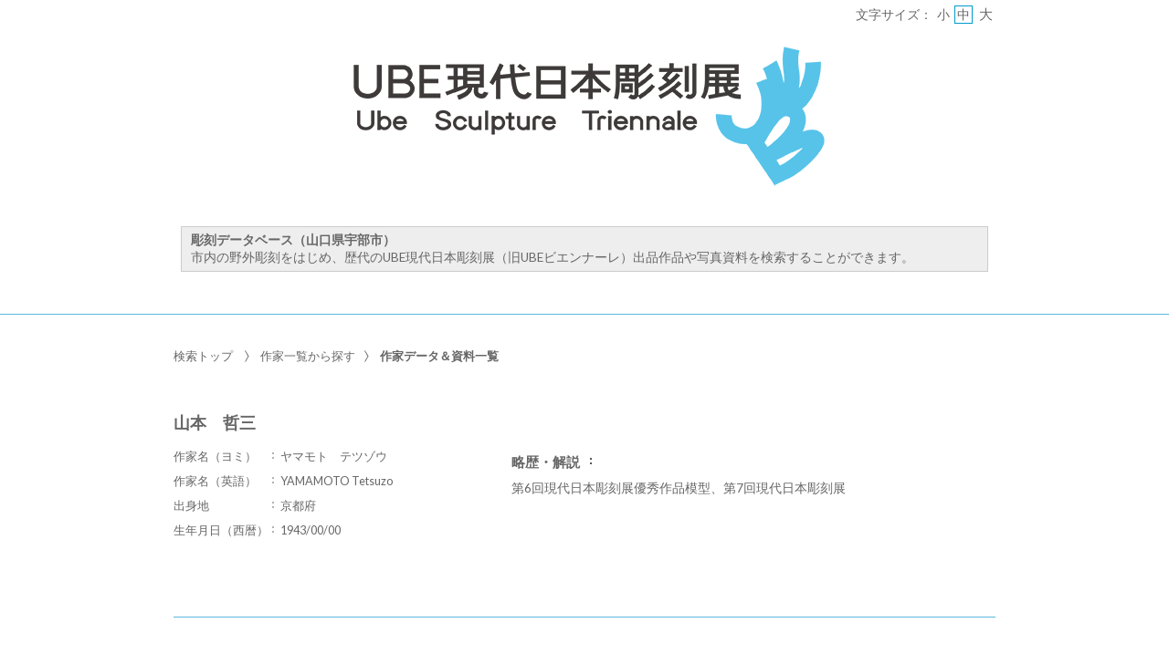

--- FILE ---
content_type: text/html;charset=utf-8
request_url: https://jmapps.ne.jp/ubebiennale/sakka_det.html?list_count=10&person_id=373
body_size: 24263
content:

<!DOCTYPE html>
<html lang="ja">
<head>
<meta charset="UTF-8" />
<meta name="keywords" content="彫刻データベース（山口県宇部市）,Sculpture Ubecity" />

<meta name="description" content="宇部市内の野外彫刻、UBE現代日本彫刻展（旧UBEビエンナーレ）の過去の出品作品、関連資料等を閲覧・検索することができます。
［お問い合わせ］宇部市 観光スポーツ文化部 文化振興課 0836-34-8562　">

<meta name="referrer" content="origin"><meta name="viewport" content="width=device-width, initial-scale=1.0, minimum-scale=0.5, maximum-scale=4.0, user-scalable=yes">

<title>山本　哲三 ： 作家データ＆資料一覧 | 彫刻データベース（山口県宇部市） | Sculpture Ubecity</title>

<link rel="stylesheet" type="text/css" media="all" href="ver_2/website00/css/common/func/import.css?v=1213a" />
<link rel="stylesheet" type="text/css" media="all" href="ver_2/website00/css/common/sakka_det.css?v=1213a" />

<link rel="stylesheet" type="text/css" media="all" href="ver_2/website00/css/design/SIM003BLU.css" />

<link rel=stylesheet type="text/css" href="./font-awesome-4.6.3/css/font-awesome.css" media="screen, print">
<link rel="stylesheet" href="https://use.fontawesome.com/releases/v5.4.1/css/all.css" integrity="sha384-5sAR7xN1Nv6T6+dT2mhtzEpVJvfS3NScPQTrOxhwjIuvcA67KV2R5Jz6kr4abQsz" crossorigin="anonymous">
<link href="https://fonts.googleapis.com/css?family=Lato:300,400" rel="stylesheet">

<!--[if lt IE 9]>
<link rel="stylesheet" type="text/css" media="all" href="ver_2/website00/css/common/func/old_ie.css" />
<script type="text/javascript" src="ver_2/website00/js/html5.js"></script>
<![endif]-->

<script type="text/javascript" src="ver_2/website00/js/jquery/jquery.js"></script>
<script type="text/javascript" src="ver_2/website00/js/common.js?v=106f"></script>

<script type="text/javascript" src="ver_2/website00/js/jquery/jquery.leanModal.min.js"></script>

<script type="text/javascript" src="ver_2/website00/js/jquery/ofi.min.js"></script>



<style type="text/css">
<!--


#footer a::before,
#pageTop a:hover::before,
#footer a:hover,
#pageTop a:hover,
#blockData td a::before,
#btnAllView a,
table.type-txt thead th span.sort-direction,
table.type-txt thead th a,
#btnAllView a:hover, 
#listSakka h3,
#changeListType li.link-on a,
.menu:hover *,
a:hover,
#listSakka ul li:hover a,
#navPager li:not(.no-link) a,
#navZoom a,
h1.strong {
	color:#58b8dc;
}

div.footer_opt_contents,
#relatedData,
ul.type-mix li div.container,
#areaContents,
#list #blockDoc,
#listPickup,
#sakka_det #blockMid,
#footer {
	border-color:#58b8dc;
}

#menuSearch ul li h3,
#menuSearch ul li a:hover,
#blockBtn ul li button {
	background-color:#58b8dc;
}

-->
</style>

<style type="text/css">
<!--
body.FOR001 #areaContents,
html:not(.FOR001) {
    background: #ffffff;
}
body.FOR001 #areaContents,
html:not(.FOR001) {
	background-repeat: no-repeat;
	background-position:center center;
	background-repeat:repeat;
	
}

/*サイト幅*/
body.SIM003 header,
body.SIM003 .wrapper-contents,
body.SIM003 footer,
body.FOR001 #header,
body.FOR001 #footer,
body.FOR001 .wrapper-contents,
body:not(.FOR001):not(.SIM003):not(.ELE001) #wrapperAll {
	width:95%;
}

/* 画像クロップ */

ul.type-pict li dl img {

}
ul.type-mix li img {
}

canvas#model_canvas,
iframe#videoYoutubeIframe,
#blockPhoto img#pict,
#blockPhoto img#bookpict{
/* 初期値 幅:360px×高:300px はdet.css で定義 */
			height:300px;
	
	width:360px;
}


#blockPhoto {
	width:360px;

}

canvas#model_canvas,
#blockPhoto img#pict,
#blockPhoto img#bookpict{
	object-fit:contain;
  	font-family: 'object-fit: contain;'
}



-->
</style>
<link rel="stylesheet" type="text/css" media="screen and (max-width: 770px)" href="ver_2/website00/css/design/theme/sp/sim003_sp.css?v=1213a">
<script type="text/javascript" src="ver_2/website00/js/sp.js"></script>

<link rel="stylesheet" type="text/css" media="screen and (max-width: 770px)" href="ver_2/website00/css/common/func/det_pict_sp.css?v=202210
31a">



<script type="text/javascript" src="ver_2/website00/js/jquery/jquery.nailthumb.1.1.min.js"></script>

<script type="text/javascript">
 	var defaultValue = "";
	var isCrop = "";
	var isResponsive = "1";
	var listType = "LLA";
	var themeId = "SIM003";
</script>

<script type="text/javascript">
<!--
function sw_page(p) {
	document.search.page.value = p;
	document.search.submit();
}

function quick_sort(item) {
	// #991
	var sort_type = 'asc';
	var sort_field = 'data_id';
	var direction = 'asc';
	if (sort_field == item && sort_type == 'asc') direction = 'desc';
	$('#listResultNaviCategory').val(item);
	document.search.sort_type.value = direction;
	document.search.submit();
}

function locate_by_order() {
	if ($('#listResultNaviCategory').val() == '') return;

    var asc_or_desc = "asc";
    if ($('#listResultNaviCategory option:selected').hasClass("desc")) {
        asc_or_desc = "desc";
    }

	document.search.sort_type.value = asc_or_desc;
	document.search.submit();
}

function change_list_count() {
	document.search.submit();
}

function locate_by_list(list_type) {
	document.search.list_type.value = list_type;
	document.search.btn_list_type.value = "yes";
	document.search.submit();
}
function popup_pict_view(data_id, shiryo_data_id) {
	window.open("pictview.html?data_id="+data_id+"&shiryo_data_id="+shiryo_data_id, "_blank", "width=700px,height=500px");
}

-->
</script>

<script type="text/javascript">
$(function(){
	var win_w = $(window).width();
	$(".menu").click(function() {
        window.location.href = "./det.html?data_id=" + $(this).find("input[type=hidden]").val();
    });	
	
	//作家データBOX 高さを揃える
	var leftH = $("#blockData div.bg-tbl").outerHeight();
	var rightH = $("#kaisetsu").outerHeight();
	var h3H = $("#blockData h3").outerHeight({margin: true});
	
	if (themeId == "FOR001") {
		leftH = leftH + h3H+2;
	}
	if (leftH > rightH) {
		if (themeId == "CLE001") {
		leftH = leftH + 2;
		}
			
		$('#kaisetsu').css('height',(leftH-20-2)+'px');
	} else {
		if(themeId != "FOR001") {
			$('#blockData div.bg-tbl').css('height',rightH+'px');
		} else {
			$('#blockData').css('height',rightH+'px');
		}
	}
});

</script>

<script type="text/javascript">
$(document).ready(function(){
    $('.accordion_head').click(function() {
        $(this).next().slideToggle();
		$(this).toggleClass("open");
    }).next().hide();
});
</script>


<meta property="og:locale" content="ja_JP">


<meta property="og:site_name" content="Sculpture Ubecity - 彫刻データベース（山口県宇部市）">
<meta property="og:title" content="山本　哲三 ： 作家データ＆資料一覧 | 彫刻データベース（山口県宇部市） | Sculpture Ubecity">
<meta property="og:url" content="https://jmapps.ne.jp/ubebiennale/sakka_det.html?person_id=373">

<meta property="og:type" content="article">

<meta property="og:description" content="宇部市内の野外彫刻、UBE現代日本彫刻展（旧UBEビエンナーレ）の過去の出品作品、関連資料等を閲覧・検索することができます。
［お問い合わせ］宇部市 観光スポーツ文化部 文化振興課 0836-34-8562　">

<meta property="og:image" content="">
<meta name="twitter:card" content="summary_large_image">


</head>

<body id="sakka_det" class="SIM003 SIM003BLU ja responsive">



<div id="fb-root"></div>
<script async defer crossorigin="anonymous" src="https://connect.facebook.net/ja_JP/sdk.js#xfbml=1&version=v10.0" nonce="KxsccTui"></script>



<div id="wrapperAll" class="LLA">
    
	  

	<header id="header">
		<hgroup id="headerTop">
			<h1 id="siteId"><a href="https://ubebiennale.com/how-to/" target="_self" rel="noopener noreferrer"><img src="./opt_img/3417/header_image1.png" alt="Sculpture Ubecity　彫刻データベース（山口県宇部市）" /></a></h1>
			<h2 id="siteOutline" class="clearTxt">Sculpture Ubecity</h2>
		</hgroup>
        
		


    
                <div id="header_opt_contents_1">
				<div style="background:#eee; border:1px solid #ccc; padding:5px 10px"><b>彫刻データベース（山口県宇部市）</b><br>
市内の野外彫刻をはじめ、歴代のUBE現代日本彫刻展（旧UBEビエンナーレ）出品作品や写真資料を検索することができます。</div>
<br>
                 </div>
    
	



<script type="text/javascript">
<!--
	$(function(){
	    $('a[rel*=popup_optional_contents1]').leanModal({closeButton: ".modal_close" });
	});
-->
</script>

<div id="popup_optional_contents1" class="popup_optional_contents">
	<div id="wrap">
        <div id="popup-header">
            <h2></h2>
            <a class="modal_close" id="modal_close" href="#" onclick="javascript:clear_selected_bunrui()"></a>
        </div><!--/#popup-header -->
        <div id="popup-body">
			<div style="background:#eee; border:1px solid #ccc; padding:5px 10px"><b>彫刻データベース（山口県宇部市）</b><br>
市内の野外彫刻をはじめ、歴代のUBE現代日本彫刻展（旧UBEビエンナーレ）出品作品や写真資料を検索することができます。</div>
<br>
         </div>
    </div>
</div><!--/#modal_message -->

		<div class="wrapper">
<script type="text/javascript" src="ver_2/website00/js/jquery.cookie.js"></script>
<script type="text/javascript">
var fsdcl = 0;
$(function(){
	fsdcl = new FontSizeDeclaration();
	fsdcl.init();
		
	$("#wrapperAll").addClass("fontsize-btn-yes");
});
var FontSizeDeclaration = function() {
	this.here = $('body').attr('id');
	this.size = {
		"small"    :"90%",
		"standard" :"100%",
		"large"    :"120%"
		//"large"    :"110%"
	};

	this.init = function() {
		var size = $.cookie('fontSize');
		if (!size || size=='undefined') size = 'standard';
		this.swap(size);
	}

	this.swap = function(size) {
		$('#areaContents').css('font-size', this.size[size]);
		
		switch(this.here) {
			case 'index' :
				$('#menuSearch ul li a span').css('font-size', this.size[size]);
				$('#menuSearch ul li h3').css('font-size', this.size[size]);
				break;
			case 'sakka_list' :
				$('#menuSearch ul li a span').css('font-size', this.size[size]);
				$('#menuSearch ul li h3').css('font-size', this.size[size]);
				$('#pageLink ul li a').css('font-size', this.size[size]);
				break;
			default:
				break;
		}
		this.swapBorder(size);
		$.cookie("fontSize", size, {expires:1});
	};

	this.swapBorder = function(size) {
		$("#fsdcl_small").css("border-width", "0px");
		$("#fsdcl_standard").css("border-width", "0px");
		$("#fsdcl_large").css("border-width", "0px");
		$("#fsdcl_"+size).css("border-width", "1px");
		/*$("#fsdcl_small").css("border", "none");
		$("#fsdcl_standard").css("border", "none");
		$("#fsdcl_large").css("border", "none");
		$("#fsdcl_"+size).css("border", "1px solid #f0f");*/
	};
};
</script>

<dl id="blockFontSize"><dt>文字サイズ：</dt>
    <dd id="fsdcl_small"><a id="sw_fsdcl_small" href="javascript:void(0);" onclick="javascript:fsdcl.swap('small');">小</a></dd>
    <dd id="fsdcl_standard"><a id="sw_fsdcl_standard" href="javascript:void(0);" onclick="javascript:fsdcl.swap('standard');">中</a></dd>
    <dd id="fsdcl_large" style=""><a id="sw_fsdcl_large" href="javascript:void(0);" onclick="javascript:fsdcl.swap('large');">大</a></dd>
</dl>		</div><!-- /.wrapper-->
	</header>


<script type="text/javascript">
	var color = $('#headerTop p').css('color');
	$('#header_opt_contents_1').css('color', color);
	$('#header_opt_contents_2').css('color', color);
	$('#header_opt_anchor_1').css('color', color);
	$('#header_opt_anchor_2').css('color', color);
	$('#blockFontSize').css('color', color); //#990
	$('#fsdcl_small').css('color', color); //#990
	$('#fsdcl_standard').css('color', color); //#990
	$('#fsdcl_large').css('color', color); //#990	
</script>
    
	<div id="areaContents">
	<article class="wrapper-contents">
        
		<form action="./sakka_det.html" method="get" name="search">
			
												<input type="hidden" id="is_pub_mode" name="is_pub_mode" value="1" />
												<input type="hidden" id="museum_sub_domain" name="museum_sub_domain" value="ubebiennale" />
																		<input type="hidden" id="person_id" name="person_id" value="373" />
						<input type="hidden" id="hlvl" name="hlvl" value="1" />
			<input type="hidden" id="bunrui" name="bunrui" value="0" />

						<input type="hidden" id="uni_museum" name="uni_museum" value="" />
						
						<input type="hidden" id="attach_img" name="attach_img" value="" />
						<input type="hidden" id="keywords" name="keywords" value="" />
			<input type="hidden" id="search_type" name="search_type" value="keyword" />
			<input type="hidden" id="sort_type" name="sort_type" value="asc" />
			<input type="hidden" id="page" name="page" value="1" />
			<input type="hidden" id="list_type" name="list_type" value="LLA" />
			<input type="hidden" id="btn_list_type" name="btn_list_type" value="yes" />            
			<input type="hidden" id="list_count" name="list_count" value="10" />
			<input type="hidden" id="person_id" name="person_id" value="373" />

            <section id="blockUpper">
        		
				


<nav id="panList">
	<ul>
    	<li><a href="./index.html" id="panListHome"><i class="fa fa-home"></i>検索トップ</a></li>
	        <li><a href="./sakka_list.html">作家一覧から探す</a><strong>作家データ＆資料一覧</strong></li>
    
        </ul>
</nav><!--/panList -->
                
								

<script type="text/javascript">
<!--
	$(function(){
		$("#wrapperAll").addClass("share-btn-yes");
	});
-->
</script>

<ul class="block-share-btn">

    <!-- ツイッター -->
    <li>
    	<a href="https://twitter.com/share" class="twitter-share-button" data-lang="ja">ツイート</a> <script>!function(d,s,id){var js,fjs=d.getElementsByTagName(s)[0],p=/^http:/.test(d.location)?'http':'https';if(!d.getElementById(id)){js=d.createElement(s);js.id=id;js.src=p+'://platform.twitter.com/widgets.js';fjs.parentNode.insertBefore(js,fjs);}}(document, 'script', 'twitter-wjs');</script>
    </li>
    
    <!-- facebook -->
    <li>
		<div class="fb-share-button" data-href="https://jmapps.ne.jp/ubebiennale/sakka_det.html?person_id=373" data-layout="button" data-size="small"><a target="_blank" href="https://jmapps.ne.jp/ubebiennale/sakka_det.html?person_id=373" class="fb-xfbml-parse-ignore">シェア</a></div>
	</li>
    
</ul><!--/block-share-btn -->
				                <section id="blockData">
                	<h3>山本　哲三</h3>
					
								                    <div class="bg-tbl">
                    	<table>
                    
<tr>
	<th>作家名（ヨミ）</th><td>ヤマモト　テツゾウ</td>
</tr>
<tr class="even">
	<th>作家名（英語）</th><td>YAMAMOTO Tetsuzo</td>
</tr>
<tr>
	<th>出身地</th><td>京都府</td>
</tr>
<tr class="even">
	<th>生年月日（西暦）</th><td>1943/00/00</td>
</tr>
                		</table>
                    </div><!--/bg-tbl-->
                    
					                    <section id="kaisetsu">
                    	<h4>略歴・解説</h4>
                        <p>第6回現代日本彫刻展優秀作品模型、第7回現代日本彫刻展</p>
                    </section>
														
                </section><!-- /blockData -->
            </section><!--/blockUpper -->
                
            <section id="blockMid">
				                <h1 class="strong"><span>この作家の資料一覧</span><span id="hitCnt">［全1件］</h1>
				                
                <article id="blockOption">
                
                                            
                        <div class="wrapper">
       
                            <div id="blockSort">
                                <!--並べ替え -->
								<label for="listResultNaviCategory">並べ替え</label>
                                <select name="sort_field" id="listResultNaviCategory" onchange="locate_by_order();">
                                    <option value=""><span class="default">並べ替え</span>&nbsp;</option>
                                    <option value="title" class="asc"  ><span class="default">資料名 昇順</span>&nbsp;</option>
                                    <option value="title" class="desc" ><span                >資料名 降順</span>&nbsp;</option>
                                                                    <option value="f15" class="asc"  >分類別検索 昇順&nbsp;</option>
                                    <option value="f15" class="desc" >分類別検索 降順&nbsp;</option>
                                                                    <option value="f26" class="asc"  >所蔵者 昇順&nbsp;</option>
                                    <option value="f26" class="desc" >所蔵者 降順&nbsp;</option>
                                                                    <option value="data_id" class="asc"  selected>資料ID 昇順&nbsp;</option>
                                    <option value="data_id" class="desc" >資料ID 降順&nbsp;</option>
                                                                    <option value="f1" class="asc"  >旧番号 昇順&nbsp;</option>
                                    <option value="f1" class="desc" >旧番号 降順&nbsp;</option>
                                                                </select>
                            </div><!--/blockSort -->
                      
                                              
                        
                            <p id="changeCnt">
								<label for="list_count">表示件数</label>
                                <select id="list_count" name="list_count" onChange="change_list_count()">
                                                                                                    <option id="list_count5" value="5">5</option>
                                                                    <option id="list_count10" value="10" selected>10</option>
                                                                    <option id="list_count20" value="20">20</option>
                                                                    <option id="list_count50" value="50">50</option>
                                                                    <option id="list_count100" value="100">100</option>
                                                                </select>件ずつ表示                            </p><!--/changeCnt -->
                                                    
                            <ul id="changeListType">
                                <li id="btnLLC" class="link-on"><a href="javascript:locate_by_list('LLC')">文字画像一覧</a></li>
                                <li id="btnLLG"><a href="javascript:locate_by_list('LLG')">画像一覧</a></li>
                                <li id="btnLLM"><a href="javascript:locate_by_list('LLM')">文字一覧</a></li>
                            </ul><!--/changeListType -->
                                                    
                            <nav id="navPager">
                                <!--ページめくりボタン -->
                                <ul>
                                                                    </ul>
                            </nav><!--/navPager -->
                         </div><!--/wrapper -->
    
                 </article><!--/blockOption -->
            </section><!--/blockMid -->
            		
			<section id="blockDoc">
            

    <div id="listResult">
    
	
<script type="text/javascript">
$(function(){
	var pict_w = 80;
	var pict_h = 80;
	

	var txt_w = $('ul.type-mix dl').width();	//テキストエリアサイズ
	listMix(pict_w, pict_h, txt_w);

	
	var timer = false;
	$(window).resize(function() {
		if (timer !== false) {
			clearTimeout(timer);
		}
		timer = setTimeout(function() {
			console.log('resized');
		listMix(pict_w, pict_h, txt_w);
		}, 200);
	});

	
});
</script>

						<ul class="type-mix">
                        

                            <li class="menu">

								<div class="container">
                                    <p>
										<img src="ver_2/website00/cmn_img/copy_guard.png" class="gurd-dmy-img" alt="" />
										<img src="./pict.html?pict_size=m&data_id=22000&dt=20230124_1" alt="『縒りあわされた石の帯』の画像" oncontextmenu="return false" />
									</p>
                                    <dl>
                                        <dt><a href="./det.html?data_id=22655">縒りあわされた石の帯</a></dt>
                                        <dd>
                                            分類別検索：野外彫刻<br />                                            所蔵者：所蔵外<br />                                            資料ID：22655<br />                                            旧番号：<br />                                                                                </dd>
                                    </dl><input type="hidden" value="22655" />
                                </div>
                            </li>

						</ul>        
                        
	
	</div><!-- /listResult -->
                                        

				


    





<script type="text/javascript">
<!--
	$(function(){
	    $('a[rel*=popup_optional_contents1]').leanModal({closeButton: ".modal_close" });
	});
-->
</script>

<div id="popup_optional_contents1" class="popup_optional_contents">
	<div id="wrap">
        <div id="popup-header">
            <h2></h2>
            <a class="modal_close" id="modal_close" href="#" onclick="javascript:clear_selected_bunrui()"></a>
        </div><!--/#popup-header -->
        <div id="popup-body">
			<div style="background:#eee; border:1px solid #ccc; padding:5px 10px"><b>彫刻データベース（山口県宇部市）</b><br>
市内の野外彫刻をはじめ、歴代のUBE現代日本彫刻展（旧UBEビエンナーレ）出品作品や写真資料を検索することができます。</div>
<br>
         </div>
    </div>
</div><!--/#modal_message -->
            
        		<p id="pageTop"><a href="#header">PageTop</a></p>
			</section><!--/blockDoc -->
		</form>
	
    </article><!--/wrapper-contents -->
	</div><!-- /areaContents -->

	
<footer id="footer">
	<div class="wrapper">
		<a href="https://ubebiennale.com/how-to/" target='_blank'>Sculpture Ubecity</a>

       	<small>Ube City</small>
       	<p>Powered By<strong>I.B.MUSEUM SaaS</strong></p>
    


<script type="text/javascript">
<!--
	$(function(){
		$("#wrapperAll").addClass("share-btn-yes");
	});
-->
</script>

<ul class="block-share-btn">

    <!-- ツイッター -->
    <li>
    	<a href="https://twitter.com/share" class="twitter-share-button" data-lang="ja">ツイート</a> <script>!function(d,s,id){var js,fjs=d.getElementsByTagName(s)[0],p=/^http:/.test(d.location)?'http':'https';if(!d.getElementById(id)){js=d.createElement(s);js.id=id;js.src=p+'://platform.twitter.com/widgets.js';fjs.parentNode.insertBefore(js,fjs);}}(document, 'script', 'twitter-wjs');</script>
    </li>
    
    <!-- facebook -->
    <li>
		<div class="fb-share-button" data-href="https://jmapps.ne.jp/ubebiennale/sakka_det.html?person_id=373" data-layout="button" data-size="small"><a target="_blank" href="https://jmapps.ne.jp/ubebiennale/sakka_det.html?person_id=373" class="fb-xfbml-parse-ignore">シェア</a></div>
	</li>
    
</ul><!--/block-share-btn -->
	</div><!--/.wrapper -->
</footer>
    
</div><!-- /wrapperAll -->

</body>
</html>

--- FILE ---
content_type: text/css
request_url: https://jmapps.ne.jp/ubebiennale/ver_2/website00/css/common/det.css
body_size: 4427
content:
@charset "UTF-8";

@import "./list.css";

/* ---------------------------------------------------------------------
*
*   ■詳細ページ用のCSS
*
* ------------------------------------------------------------------- */

#detailMain {
	padding:20px 0 20px;
	
    display:flex;
    flex-wrap:wrap;
	justify-content:space-between;
}

/*========== 詳細ページ イメージブロック ==========*/

#blockPhoto {
	width:360px;
	margin-right:40px;
	margin-bottom:20px;
	text-align:center;
	box-sizing:content-box;
	flex-grow:0;
}
#blockPhoto section {
	width:100%;
	text-align:center;
}
#imagearea {
	box-sizing:content-box;
}
/*#imagearea img.zoom-yes {
	cursor:pointer;
}*/

#bookPagerContainer,
#imageContainer {
	position: relative;
} 
#imageContainer img {
	cursor:pointer;
}
#imageContainer img.zoom-no {
	cursor:default;
}

/*#bookPagerContainer img.zoom-yes {*/
#bookPagerContainer img {
	cursor:pointer;
}

#blockPhoto img#pict,
#blockPhoto img#bookpict {
	width: 360px;
	height:300px;
}
#blockPhoto p#pictLicense,
#blockPhoto p#pictCredit,
#blockPhoto.caption-yes p#pictCaption {
	margin:10px 0 5px;
	font-size:90%;
	font-weight:normal;	
	line-height:1.1em;
}
#blockPhoto p#pictCredit {
	margin-top:20px;
}
#blockPhoto p#pictCredit,
#blockPhoto #pictLicense p {
	margin-bottom:7px;
	text-align:left;
}
#blockPhoto p#pictCredit a,
#blockPhoto #pictLicense p a {
	display:block;
}
p.creativecommons span.icon img {
	width:15px;
	height:15px;
	margin-left:1px;
	vertical-align:middle;
}
p.creativecommons span.text {
	margin-left:5px;
	vertical-align:middle;
}

/* 画像数表示（画像めくりボタンで切替形式） */
#pictCnt {
	margin-top:10px;
	font-size:110%;
}
#pictCnt input {
	width:25px;
	text-align:right;
	padding:1px 2px;
	border:1px solid #999;
	box-sizing:border-box;
	box-shadow:inset 1px 1px 1px rgba(0, 0, 0, 0.075);
}
#pictCnt span {
	margin:0 3px;
}
/* 画像切替 サムネイル表示形式 */
ul#listThumb {
	margin:10px 0px;
	margin-right:-3px;
	display:flex;
    flex-wrap:wrap;
}
ul#listThumb li {
	margin-top:3px;
	margin-right:3px;
	text-align:center;
	cursor:pointer;
}
ul#listThumb li p {
	position: relative;
}
ul#listThumb li img {
	width:85px;
	height:85px;
	object-fit:contain;
  	font-family: 'object-fit: contain;'
}

/*========== 詳細ページ 資料データブロック ==========*/

#blockData {
	width:200px;
	min-height:100px;
	padding:20px;
	
	box-sizing:border-box;
	flex-grow:1;
}
#blockData.no-pict {
	width: 100%;
}
#blockData h1 {
	margin-bottom:10px;
	font-size: 170%;
	line-height:1.1em;
	letter-spacing:1px;
}
#blockData h1 span {
	font-size: 85%;
	font-weight: normal;
}
/* データテーブル */
#blockData table {
	width: 100%;
	line-height:1.7em;
}
#blockData th,
#blockData td {
	padding:7px 0;
	font-size: 108%;
	vertical-align:top;
}
#blockData th {
	width:80px;
	font-weight: bold;
	vertical-align: top;
	white-space:nowrap;
}
#blockData td {
	padding-left:10px;
	white-space:normal;
	background: url(../../cmn_img/comma.png) no-repeat left 14px;
}
#blockData td a {
	text-decoration:underline;
}

/*========== 関連資料 ==========*/
#relatedData {
	width:100%;
	margin:10px 0;
}
#relatedData h1.strong {
	font-size:125%;
	letter-spacing:1px;
}

/*========== モーダルウィンドウ「作家データ」==========*/

#modal_message {
	width: 555px;
	padding:18px 10px 12px;
}
#modal_message #blockData {
	width:auto;
	min-height:50px;
	float:none;
}
#det #modal_message #blockData {
	margin-bottom:10px;
}
#modal_message #blockData h1 {
	margin-bottom:13px;
}
#det #modal_message #blockData h1 {
	margin-bottom:3px;
}
#modal_message div.block-scroll {
	margin-top:12px;
	padding:0px 13px;
   	height: 465px;
	overflow:auto;
}


/* ---------------------------------------------------------------------
*
*    ■フォントサイズ見本（基本サイズ13px）
*    ・10px	77%    ・11px	85%    ・12px	93%    ・13px	100%
*    ・14px	108%   ・15px	116%   ・16px	124%   ・17px	131%
*    ・18px	139%   ・19px	147%   ・20px	154%   ・21px	162%
*    ・22px	170%   ・23px	177%   ・24px	185%   ・25px	193%
*    ・26px	200%
*
* ------------------------------------------------------------------- */
